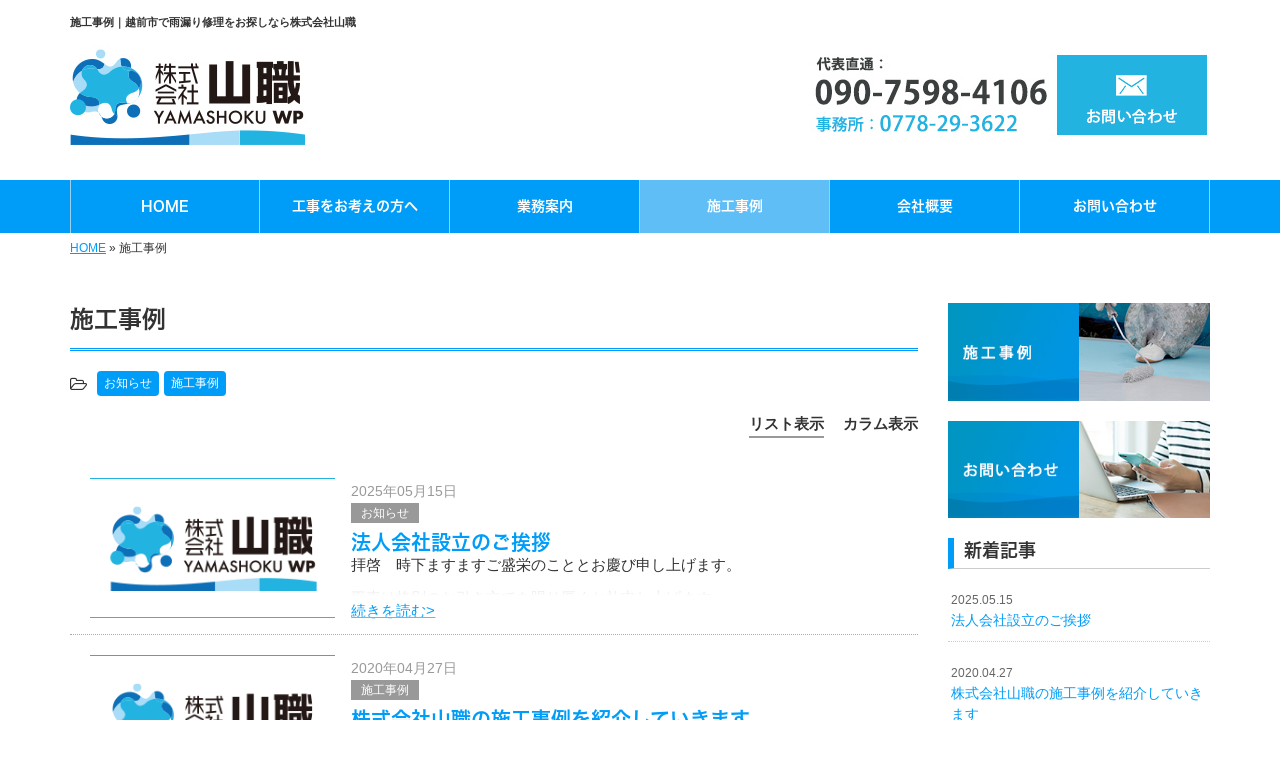

--- FILE ---
content_type: text/html; charset=UTF-8
request_url: https://www.sabae-yamashoku.jp/blog
body_size: 5921
content:
<!DOCTYPE html>
<html lang="ja">
<head prefix="og: http://ogp.me/ns# fb: http://ogp.me/ns/fb# website: http://ogp.me/ns/website#">
<meta charset="UTF-8">
<title>施工事例｜越前市で雨漏り修理をお探しなら株式会社山職</title>
<meta property='og:locale' content='ja_JP'>
<meta property='og:site_name' content='株式会社山職'>
<meta property="og:title" content="株式会社山職">
<meta property="og:description" content="越前市で雨漏り修理をお探しなら株式会社山職">
<meta property="og:url" content="https://www.sabae-yamashoku.jp">
<meta property="og:type" content="website">
<meta property="og:image" content="/wp-content/themes/theme-third/img/common/default.png">
<meta name="viewport" content="width=device-width, initial-scale=1">
<meta name="keywords" content="越前市,雨漏り,防水工事,外壁補修,シーリング">
<meta name="description" content="株式会社山職は越前市とその近隣エリアを中心に福井県、石川県にて防水工事を専門に業務を行っています。お住まいを守るためには防水工事は欠かすことができません。お客様のお悩みに1つ1つ向き合い、お客様にご納得いただける施工をお届けすることにこだわっています。">

<link rel='dns-prefetch' href='//code.jquery.com' />
<link rel='dns-prefetch' href='//use.fontawesome.com' />
<link rel='dns-prefetch' href='//webfont.fontplus.jp' />
<link rel='dns-prefetch' href='//s.w.org' />
<link rel="alternate" type="application/rss+xml" title="株式会社山職 &raquo; フィード" href="/feed" />
<link rel="alternate" type="application/rss+xml" title="株式会社山職 &raquo; コメントフィード" href="/comments/feed" />
		<script type="text/javascript">
			window._wpemojiSettings = {"baseUrl":"https:\/\/s.w.org\/images\/core\/emoji\/11\/72x72\/","ext":".png","svgUrl":"https:\/\/s.w.org\/images\/core\/emoji\/11\/svg\/","svgExt":".svg","source":{"concatemoji":"https:\/\/www.sabae-yamashoku.jp\/wp-includes\/js\/wp-emoji-release.min.js?ver=4.9.26"}};
			!function(e,a,t){var n,r,o,i=a.createElement("canvas"),p=i.getContext&&i.getContext("2d");function s(e,t){var a=String.fromCharCode;p.clearRect(0,0,i.width,i.height),p.fillText(a.apply(this,e),0,0);e=i.toDataURL();return p.clearRect(0,0,i.width,i.height),p.fillText(a.apply(this,t),0,0),e===i.toDataURL()}function c(e){var t=a.createElement("script");t.src=e,t.defer=t.type="text/javascript",a.getElementsByTagName("head")[0].appendChild(t)}for(o=Array("flag","emoji"),t.supports={everything:!0,everythingExceptFlag:!0},r=0;r<o.length;r++)t.supports[o[r]]=function(e){if(!p||!p.fillText)return!1;switch(p.textBaseline="top",p.font="600 32px Arial",e){case"flag":return s([55356,56826,55356,56819],[55356,56826,8203,55356,56819])?!1:!s([55356,57332,56128,56423,56128,56418,56128,56421,56128,56430,56128,56423,56128,56447],[55356,57332,8203,56128,56423,8203,56128,56418,8203,56128,56421,8203,56128,56430,8203,56128,56423,8203,56128,56447]);case"emoji":return!s([55358,56760,9792,65039],[55358,56760,8203,9792,65039])}return!1}(o[r]),t.supports.everything=t.supports.everything&&t.supports[o[r]],"flag"!==o[r]&&(t.supports.everythingExceptFlag=t.supports.everythingExceptFlag&&t.supports[o[r]]);t.supports.everythingExceptFlag=t.supports.everythingExceptFlag&&!t.supports.flag,t.DOMReady=!1,t.readyCallback=function(){t.DOMReady=!0},t.supports.everything||(n=function(){t.readyCallback()},a.addEventListener?(a.addEventListener("DOMContentLoaded",n,!1),e.addEventListener("load",n,!1)):(e.attachEvent("onload",n),a.attachEvent("onreadystatechange",function(){"complete"===a.readyState&&t.readyCallback()})),(n=t.source||{}).concatemoji?c(n.concatemoji):n.wpemoji&&n.twemoji&&(c(n.twemoji),c(n.wpemoji)))}(window,document,window._wpemojiSettings);
		</script>
		<style type="text/css">
img.wp-smiley,
img.emoji {
	display: inline !important;
	border: none !important;
	box-shadow: none !important;
	height: 1em !important;
	width: 1em !important;
	margin: 0 .07em !important;
	vertical-align: -0.1em !important;
	background: none !important;
	padding: 0 !important;
}
</style>
<link rel='stylesheet' id='share_s-bootstrap-css'  href='/wp-content/themes/theme-third/css/external/bootstrap.css?ver=4.9.26' type='text/css' media='all' />
<link rel='stylesheet' id='share_s-slick-css'  href='/wp-content/themes/theme-third/css/external/slick.css?ver=4.9.26' type='text/css' media='all' />
<link rel='stylesheet' id='share_s-slick-theme-css'  href='/wp-content/themes/theme-third/css/external/slick-theme.css?ver=4.9.26' type='text/css' media='all' />
<link rel='stylesheet' id='share_s-common-css'  href='/wp-content/themes/theme-third/css/style.css?ver=4.9.26' type='text/css' media='all' />
<link rel='stylesheet' id='share_s-sub-css'  href='/wp-content/themes/theme-third/css/sub.css?ver=4.9.26' type='text/css' media='all' />
<link rel='stylesheet' id='share_s-design-css'  href='/wp-content/themes/theme-third/design.css?ver=4.9.26' type='text/css' media='all' />
<link rel='stylesheet' id='share_s-design+-css'  href='/wp-content/themes/theme-third/style.css?ver=4.9.26' type='text/css' media='all' />
<script type='text/javascript' src='https://code.jquery.com/jquery-1.12.4.min.js?ver=4.9.26'></script>
<link rel='https://api.w.org/' href='/wp-json/' />
<link rel="EditURI" type="application/rsd+xml" title="RSD" href="/xmlrpc.php?rsd" />
<link rel="wlwmanifest" type="application/wlwmanifest+xml" href="/wp-includes/wlwmanifest.xml" /> 
<link rel="canonical" href="/blog" />
<link rel='shortlink' href='/?p=2705' />
<link rel="alternate" type="application/json+oembed" href="/wp-json/oembed/1.0/embed?url=https%3A%2F%2Fwww.sabae-yamashoku.jp%2Fblog" />
<link rel="alternate" type="text/xml+oembed" href="/wp-json/oembed/1.0/embed?url=https%3A%2F%2Fwww.sabae-yamashoku.jp%2Fblog&#038;format=xml" />
<!--GoogleAnalyticsStart-->
<!-- Global site tag (gtag.js) - Google Analytics -->
<script async src="https://www.googletagmanager.com/gtag/js?id=UA-167765091-1"></script>
<script>
  window.dataLayer = window.dataLayer || [];
  function gtag(){dataLayer.push(arguments);}
  gtag('js', new Date());

  gtag('config', 'UA-167765091-1');
  gtag('config', 'G-NZ3F335FFT');
</script>


<!--GoogleAnalyticsEnd--><link rel="Shortcut Icon" type="image/x-icon" href="/favicon.png" />
<!-- BEGIN: WP Social Bookmarking Light -->
<script>(function(d, s, id) {
  var js, fjs = d.getElementsByTagName(s)[0];
  if (d.getElementById(id)) return;
  js = d.createElement(s); js.id = id;
  js.src = "//connect.facebook.net/ja_JP/sdk.js#xfbml=1&version=v2.7";
  fjs.parentNode.insertBefore(js, fjs);
}(document, 'script', 'facebook-jssdk'));</script>
<style type="text/css">
.wp_social_bookmarking_light{
    border: 0 !important;
    padding: 10px 0 20px 0 !important;
    margin: 0 !important;
}
.wp_social_bookmarking_light div{
    float: left !important;
    border: 0 !important;
    padding: 0 !important;
    margin: 0 5px 0px 0 !important;
    min-height: 30px !important;
    line-height: 18px !important;
    text-indent: 0 !important;
}
.wp_social_bookmarking_light img{
    border: 0 !important;
    padding: 0;
    margin: 0;
    vertical-align: top !important;
}
.wp_social_bookmarking_light_clear{
    clear: both !important;
}
#fb-root{
    display: none;
}
.wsbl_twitter{
    width: 100px;
}
.wsbl_facebook_like iframe{
    max-width: none !important;
}
.wsbl_pinterest a{
    border: 0px !important;
}</style>
<!-- END: WP Social Bookmarking Light -->
		<style type="text/css" id="wp-custom-css">
			/*20250515　竹之内　更新*/
@media only screen and (max-width: 767px) {
.logo {
  max-width: 80%;
	}
	}

@media only screen and (min-width: 768px) {
.logo {
    margin-top: 0px;
	}
	}		</style>
	
</head>

<body id="top-head" class="page-template page-template-page-blog page-template-page-blog-php page page-id-2705">
<div id="fb-root"></div>
<script>(function(d, s, id) {
  var js, fjs = d.getElementsByTagName(s)[0];
  if (d.getElementById(id)) return;
  js = d.createElement(s); js.id = id;
  js.src = "//connect.facebook.net/ja_JP/sdk.js#xfbml=1&version=v2.7";
  fjs.parentNode.insertBefore(js, fjs);
}(document, 'script', 'facebook-jssdk'));</script>

  <header id="masthead" class="site-header top-head" role="banner">

  <div class="wrapper-navi">

    <div class="container top-head-inner">

        <!-- スマホ用 メニューボタンここから -->
        <div id="nav-toggle">
            <div>
                <span></span>
                <span></span>
                <span></span>
            </div>
        </div>
        <!-- スマホ用 メニューボタンここまで -->

                <h1 class="col-md-12 fs-small headertop-copy">施工事例｜越前市で雨漏り修理をお探しなら株式会社山職</h1>

        <div class="clearfix header-info">
          <p class="logo">
            <a href="https://www.sabae-yamashoku.jp"><img src="/wp-content/themes/theme-third/img/common/logo.jpg" alt="株式会社山職"></a>
          </p>
          <div class="tel hidden-tb">
                                <a href="/contact"><img src="/wp-content/themes/theme-third/img/common/tel.jpg" alt="株式会社山職"></a>
                          </div>
        </div>

    </div>

    <div class="bg-global-nav">

    <div class="global-nav">

        <div class="menu-header-container">

          <ul id="menu-header">

            <!-- トップページ  -->
            <li class="menu-item_01 ">
              <a href="https://www.sabae-yamashoku.jp">
              <strong class="global-nav-label--ja">HOME</strong>
              <span class="global-nav-label--en">top</span>
              </a>
            </li>

            <!-- メニュー(詳細なし)  -->
            <li class="menu-item-has-children menu-item_02">
              <a href="/intro">
              <strong class="global-nav-label--ja">工事をお考えの方へ</strong>
              <span class="global-nav-label--en">intro</span>
              </a>
              <ul class="sub-menu sub-menu--header"></ul>            </li>

            <!-- メニュー(詳細あり)  -->
            <li class="menu-item-has-children menu-item_03">
              <a href="/service">
              <strong class="global-nav-label--ja">業務案内</strong>
              <span class="global-nav-label--en">service</span></a>
              <ul class="sub-menu sub-menu--header"></ul>            </li>

            <!-- ブログ  -->
            <li class="menu-item-has-children menu-item_06 current">
              <a href="/blog">
              <strong class="global-nav-label--ja">施工事例</strong>
              <span class="global-nav-label--en">blog</span>
              </a>
              <ul class="sub-menu sub-menu--header blog-child">
					<li class="cat-item cat-item-2"><a href="/category/%e3%81%8a%e7%9f%a5%e3%82%89%e3%81%9b" >お知らせ</a>
</li>
	<li class="cat-item cat-item-1"><a href="/category/blog_works" >施工事例</a>
</li>
              </ul>
            </li>

            <!-- 会社・店舗情報  -->
            <li class="menu-item_08">
              <a href="/information">
              <strong class="global-nav-label--ja">会社概要</strong>
              <span class="global-nav-label--en">information</span>
              </a>
            </li>

            <!-- お問い合わせ  -->
                        <li class="menu-item_07">
              <a href="/contact">
              <strong class="global-nav-label--ja">お問い合わせ</strong>
              <span class="global-nav-label--en">contact</span>
              </a>
            </li>
            
          </ul>

        </div>

</div>

<!-- global-nav --></div>

  </div>

<!-- header --></header>

<div class="breadcrumbs">

	<div class="container mt100">

		<div class="wrapper-breadcrumbs">

								<a href="https://www.sabae-yamashoku.jp">HOME</a>  &raquo;
				<span>  施工事例</span>

				
		</div>

	</div>

</div>

<div class="container contents">
	<div class="row">
		<main>
			<div class="col-md-9 contents-main-left">
				<h2 class="content-title--bbd">
					施工事例				</h2>
				<div class="cat-links"><i class="fa fa-folder-open-o fa-1" aria-hidden="true"></i><a class="btn btn-catlist btn--link" href="/category/%e3%81%8a%e7%9f%a5%e3%82%89%e3%81%9b">お知らせ</a><a class="btn btn-catlist btn--link" href="/category/blog_works">施工事例</a></div>				<div class="switch-contents">
					<input id="layout-single" type="radio" name="layout" value="0" checked="checked"><label for="layout-single" >リスト表示</label>
					<input id="layout-column" type="radio" name="layout" value="1"><label for="layout-column">カラム表示</label>
					<ul class="post-list">
																		<li>
							<p class="blog-thumnail">
																	<a href="/3200"><img class="object-fit-img" src="/wp-content/themes/theme-third/img/common/default-blog.png" alt="法人会社設立のご挨拶" /></a>
															</p>


							<div>
								<div class="blog-overview">
									<p class="date-box">2025年05月15日</p>
									<ul class="post-categories">
	<li><a href="/category/%e3%81%8a%e7%9f%a5%e3%82%89%e3%81%9b" rel="category tag">お知らせ</a></li></ul>									<h3 class="blog-title"><a href="/3200">
										法人会社設立のご挨拶										</a></h3>
									<div class="excerpt-content"><p>拝啓　時下ますますご盛栄のこととお慶び申し上げます。</p><p>平素は格別のお引き立てを賜り厚くお礼申し上げます。</p><p>さて、このほど弊社は株式会社組織に改めるに際して、<br />令和7年2月20日をもって社名を「株式会社</p></div>
								</div>
								<div><a href="/3200">続きを読む&gt;</a></div>
							</div>
						</li>
												<li>
							<p class="blog-thumnail">
																	<a href="/3106"><img class="object-fit-img" src="/wp-content/themes/theme-third/img/common/default-blog.png" alt="株式会社山職の施工事例を紹介していきます" /></a>
															</p>


							<div>
								<div class="blog-overview">
									<p class="date-box">2020年04月27日</p>
									<ul class="post-categories">
	<li><a href="/category/blog_works" rel="category tag">施工事例</a></li></ul>									<h3 class="blog-title"><a href="/3106">
										株式会社山職の施工事例を紹介していきます										</a></h3>
									<div class="excerpt-content"><p>写真が揃い次第、施工事例を随時公開していきますのでご期待ください。</p></div>
								</div>
								<div><a href="/3106">続きを読む&gt;</a></div>
							</div>
						</li>
																	</ul>
				</div>

							</div>
		</main>
		<div class="col-md-3">


	<!-- サイドバー上部 -->
	<div class="side-banner">
		<a href="/category/blog_works"><img src="/wp-content/themes/theme-third/img/common/bnr-common-001.jpg" alt="施工事例"></a>
	</div>
	
	<div class="side-banner">
		<a href="/contact"><img src="/wp-content/themes/theme-third/img/common/bnr-common-002.jpg" alt="お問い合わせ"></a>
	</div>
	<!-- /サイドバー上部 -->

	<div id="info-blog">

		<div class="widget widget_recent_entries">
			<h4 class="widget-title">新着記事</h4>
			<ul>
						<li><a href="/3200"><span class="post-date">2025.05.15</span><br>
			法人会社設立のご挨拶</a></li>
						<li><a href="/3106"><span class="post-date">2020.04.27</span><br>
			株式会社山職の施工事例を紹介していきます</a></li>
						</ul>
		</div>
		
		<div class="widget widget_categories">
			<h4 class="widget-title">ブログカテゴリ</h4>
			<ul>
				<li class="cat-item cat-item-2"><a href="/category/%e3%81%8a%e7%9f%a5%e3%82%89%e3%81%9b" >お知らせ</a>
</li>
	<li class="cat-item cat-item-1"><a href="/category/blog_works" >施工事例</a>
</li>
			</ul>
		</div>

		<div id="text-2" class="widget widget_text">			<div class="textwidget"></div>
		</div>
	</div>
	
	<!-- サイドバー下部 -->
	<div class="side-banner">
		<div class="banner-separate clearfix">
			<div class="btn-share">
				<div class="btn-tw-share"><a href="https://twitter.com/share?url=https://www.sabae-yamashoku.jp" target="_blank"><i class="fa fa-twitter" aria-hidden="true"></i>&nbsp;Twitterでシェア</a></div>
				<div class="btn-fb-share"><a href="https://www.facebook.com/sharer/sharer.php?u=https://www.sabae-yamashoku.jp" target="_blank"><i class="fa fa-facebook" aria-hidden="true"></i>&nbsp;Facebookでシェア</a></div>
			</div>
		</div>
		        <div class="banner-separate">
        	        	<a href="https://sumitec-kansai.com/" target="_blank"><img src="/wp-content/themes/theme-third/img/common/sumitech.jpg" alt="住テック"></a>
        	        </div>
	</div>

	
</div>
	</div>
</div>

<footer>
	<div class="footer-bgtop">
		<div class="container">
			<div class="menu-footer_all-container">
				<ul id="menu-footer_all" class="clearfix menu">
					
					<!-- トップページ  -->
					<li><a href="https://www.sabae-yamashoku.jp">HOME</a></li>
					
					<!-- メニュー(詳細なし)  -->
					<li> <a href="/intro">工事をお考えの方へ</a>
						<ul class="sub-menu"></ul>					</li>
					
					<!-- メニュー(詳細あり)  -->
					<li> <a href="/service">業務案内</a>
						<ul class="sub-menu"></ul>					</li>

					<!-- ブログ  -->
					<li> <a href="/blog">施工事例</a>
						<ul class="sub-menu">
								<li class="cat-item cat-item-2"><a href="/category/%e3%81%8a%e7%9f%a5%e3%82%89%e3%81%9b" >お知らせ</a>
</li>
	<li class="cat-item cat-item-1"><a href="/category/blog_works" >施工事例</a>
</li>
						</ul>
					</li>
					
					<!-- 会社・店舗情報  -->
					<li><a href="/information">会社概要</a></li>
					
					<!-- お問い合わせ -->
										<li><a href="/contact">お問い合わせ</a></li>
									</ul>
			</div>
		</div>
	</div>
	<div class="footer-snsicons--wrapper">
		<div class="container">
			<div class="footer-snsicons">
							</div>
		</div>
	</div>
	<div class="footer-bgbottom">
		<div class="container footer-copy">
			<p class="txt-center"><small>Copyright &copy;
				株式会社山職				All Rights Reserved.</small></p>
		</div>
	</div>
	
	<!-- footer --></footer>
<div class="sp-conversion">
	<ul class="sp-conversion-list">
				<li class="btn-conversion--tel"><a href="tel:090-7598-4106"><i class="fa fa-mobile fa-1" aria-hidden="true"></i>&nbsp;電話問い合わせ</a></li>
						<li class="btn-conversion--mail"><a href="/contact"><i class="fa fa-envelope-o fa_5" aria-hidden="true"></i>&nbsp;メール問い合わせ</a></li>
			</ul>
</div>
<div id="btn-page-top"><a href="#"><i class="fa fa-chevron-up" aria-hidden="true"></i></a></div>
<!-- BEGIN: WP Social Bookmarking Light -->
<script>!function(d,s,id){var js,fjs=d.getElementsByTagName(s)[0],p=/^http:/.test(d.location)?'http':'https';if(!d.getElementById(id)){js=d.createElement(s);js.id=id;js.src=p+'://platform.twitter.com/widgets.js';fjs.parentNode.insertBefore(js,fjs);}}(document, 'script', 'twitter-wjs');</script>
<!-- END: WP Social Bookmarking Light -->
<script type='text/javascript' src='/wp-content/themes/theme-third/js/navigation.js?ver=20151215'></script>
<script type='text/javascript' src='/wp-content/themes/theme-third/js/skip-link-focus-fix.js?ver=20151215'></script>
<script type='text/javascript' src='/wp-content/themes/theme-third/js/external/html5shiv.js?ver=4.9.26'></script>
<script type='text/javascript' src='https://use.fontawesome.com/15ca37603b.js?ver=4.9.26'></script>
<script type='text/javascript' src='/wp-content/themes/theme-third/js/external/slick.min.js?ver=4.9.26'></script>
<script type='text/javascript' src='/wp-content/themes/theme-third/js/external/jquery.easing.1.3.js?ver=4.9.26'></script>
<script type='text/javascript' src='/wp-content/themes/theme-third/js/external/jquery.smoothScroll.js?ver=4.9.26'></script>
<script type='text/javascript' src='/wp-content/themes/theme-third/js/external/jquery.matchHeight-min.js?ver=4.9.26'></script>
<script type='text/javascript' src='/wp-content/themes/theme-third/js/init.js?ver=4.9.26'></script>
<script type='text/javascript' src='/wp-content/themes/theme-third/js/ofi.min.js?ver=4.9.26'></script>
<script type='text/javascript' src='//webfont.fontplus.jp/accessor/script/fontplus.js?C0ZmmXk378c=&#038;aa=1&#038;ab=2&#038;ver=4.9.26'></script>
<script type='text/javascript' src='/wp-content/themes/theme-third/js/jquery.autopager-1.0.0.min.js?ver=4.9.26'></script>
<script type='text/javascript' src='/wp-includes/js/wp-embed.min.js?ver=4.9.26'></script>
<script>

				jQuery(document).ready(function($){
  					//  最大ページ数取得
  					var maxpage = 1;
 
					jQuery('#loading').css('display', 'none');
					jQuery.autopager({
   						content: '.post-list > li',// 読み込むコンテンツ
    					link: '#next a', // 次ページへのリンク
    					autoLoad: true,// スクロールの自動読込み解除
		
   						start: function(current, next){
      						jQuery('#loading').css('display', 'block');
      						jQuery('#next a').css('display', 'none');
    					},
 
    					load: function(current, next){
        					jQuery('#loading').css('display', 'none');
        					jQuery('#next a').css('display', 'block');
        					if( current.page >= maxpage ){ //最後のページ
            					jQuery('#next').hide(); //次ページのリンクを隠す
       						}
						FONTPLUS.reload(); //フォントの再読込み
    					}
					});
 
					$('#next a').click(function(){ // 次ページへのリンクボタン
    					$.autopager('load'); // 次ページを読み込む
    					return false;
					});
				});
				
</script>
<script>
  objectFitImages('img.object-fit-img');
</script>
</body></html>

--- FILE ---
content_type: text/css
request_url: https://www.sabae-yamashoku.jp/wp-content/themes/theme-third/design.css?ver=4.9.26
body_size: 1520
content:
/* ------------------------------------------
　　テンプレ	No N445-003
--------------------------------------------- */

/*.table-company {
	width:100%;
}*/

/* ------------------------------------------
　　実装初期定義
--------------------------------------------- */
hr {
	border-top: dotted 1px #ccc;
	border-left: none;
	border-right: none;
	border-bottom: none;
	padding-bottom: 5px;
}
.imagetext {overflow: hidden;}/*イメージ横テキストの回り込み禁止*/
.indent {padding-left: 15px;}
.row {margin-bottom:20px;}

a {
	color: #009df8;
}
a:hover {
	color: #008dde;
}

.btn.btn--link {
	background: #009df8;
}
.btn.btn--link:hover {
	background: #008dde;
}

.topnews-bg {
	background: #009df8;
}
.topgallery-label {
	background: #009df8;
}

.footer-backtotop a:hover {
	background: #008dde;
}
.footer-backtotop a {
	background: #008dde;
}
.footer-backtotop a:hover {
	color: #fff;
}
footer {
	background: #009df8;
}
.footer-snsicons-list li a {
	color: #fff;
}

#menu-footer_all li a {
	color: #fff;
}

.widget-title {
	border-left: 6px solid #009df8;
}
.footer-copy p {
	color: #fff;
}

/* ------------------------------------------
　　グローバルメニュー表示設定
--------------------------------------------- */
@media only screen and (min-width: 768px) {

	.bg-global-nav {
		background: #009df8;
		border-top: 0;
	    border-bottom: 0;
	}

	.global-nav ul li{
		background: #009df8;
	}

	.global-nav ul li > a {
		color: #fff;
	}

	.global-nav ul li:hover,
	.global-nav ul li li a:hover,
	.global-nav ul .current {
		background: #5fbef6;
		color: #fff;
	}

	.global-nav ul li:hover > a,
	.global-nav ul .current a {
		color: #fff;
	}

	.global-nav ul li {
		border-left: solid 1px #99d2f0;
		border-right: solid 1px #99d2f0;
	}

	.global-nav ul li > a:hover span,
	.global-nav ul .current span {
		color: #fff;
	}

}

/* ------------------------------------------
　　見出しCSS設定
--------------------------------------------- */
.content-title--bl {
	border-left: 6px solid #009df8;
}
.content-subtitle {
  border-bottom: solid 2px #009df8;
}

/* 下ボーダー（2本線） */
.content-title--bbd {
	border-bottom: 3px double #009df8;
}

/* ボーダーで囲む × アクセント */
.content-title--bdacc {
	border: 1px solid #ccc;
}
.content-title--bdacc::after {
	background-color: #009df8;
}

/* 下ボーダー（2カラー） */
.content-title--bb2 {
	border-bottom: 4px solid #ccc;
}
.content-title--bb2::after {
	background-color: #009df8;
}

/* マーカーのような下線 */
.content-title--marker::after {
	background-color: #009df8;
}

/* ストライプ */
.content-title--stripe {
	background: -webkit-repeating-linear-gradient(45deg, #009df8, #009df8 5px, #008dde 5px, #008dde 10px);
	background: repeating-linear-gradient(45deg, #009df8, #009df8 5px, #008dde 5px, #008dde 10px);
	color: #fff;
	text-shadow: 1px 1px 1px rgba(0, 0, 0, .3);
}

/* グラデーション × ボーダー × マーク */
.content-title--gb {
	background: -webkit-repeating-linear-gradient(45deg, #009df8, #009df8 5px, #008dde 5px, #008dde 10px);
	background: repeating-linear-gradient(45deg, #009df8, #009df8 5px, #008dde 5px, #008dde 10px);
	border-top: 3px solid #009df8;
	color: #fff;
	text-shadow: 1px 1px 1px rgba(0, 0, 0, .3);
}
.content-title--gb::after {
	border: 3px solid #009df8;
}

/* ------------------------------------------
　　テンプレート別CSS
--------------------------------------------- */
.wrapper-top-contents {
	padding: 0 0 15px;
}
@media screen and (min-width:768px){
	.wrapper-top-contents {
		padding: 0 0 30px;
	}
}
.wp-pagenavi span {
	color: #fff;
}
.wp-pagenavi span,
.wp-pagenavi a {
	background:#009df8;
}
.wp-pagenavi a:hover {
	color: #fff;
}
.breadcrumbs > * {
    color:#333;}
.sub-menu {color:#009df8;}
.gallery-flow-number span {
    background:#009df8;
    }
.qa-tmp1 dt {
    background:#009df8;
    opacity:0.7;
    }
.widget_categories li a:before {
    color: #009df8;
}
.qa-tmp2 dt {
    background:#c9bbbb;
    }
.widget_recent_entries a:hover, li.cat-item a:hover  {
    background-color: #eee;
}
#menu-footer_all li.cat-item a:hover {
    background-color: #008dde;
}

/* ------------------------------------------
　　ここから編集CSS
--------------------------------------------- */

/* FONTPLUS書体設定 */
.global-nav-label--ja,.sub-menu--header {
	font-family: "FP-ヒラギノ角ゴ ProN W6"; }
h2, h3, h4 {
	font-family: "FP-ヒラギノ角ゴ ProN W6"; }

/*1行表示のときはコメントアウトを外す*/
span.global-nav-label--en {display:none !important;}

.point01 {color:#1F497D;}/*ポイントカラー1色目*/
.point02 {color:#00ff00;}/*ポイントカラー2色目*/

/* ------------------------------------------
　　メディア別追加CSS設定
--------------------------------------------- */

/* PC版のスタイルを追加する場合はここに記述 */
@media screen and (min-width: 1025px){

}


/* タブレット・PC版両方のスタイルを追加する場合はここに記述 */
@media screen and (min-width: 768px){
.logo,
.tel {width:50%;}
.tel {text-align:right;}
	.logo {margin-top: 14px;}
	.wrapper-top-contents {padding-top:15px;}
}

/* for tablet */
/* タブレット版のスタイルを追加する場合はここに記述 */
@media screen and (max-width:1024px) and (min-width: 768px){

}

/* for sp */
/* スマホ版のスタイルを追加する場合はここに記述 */
@media screen and (max-width:767px){

}
